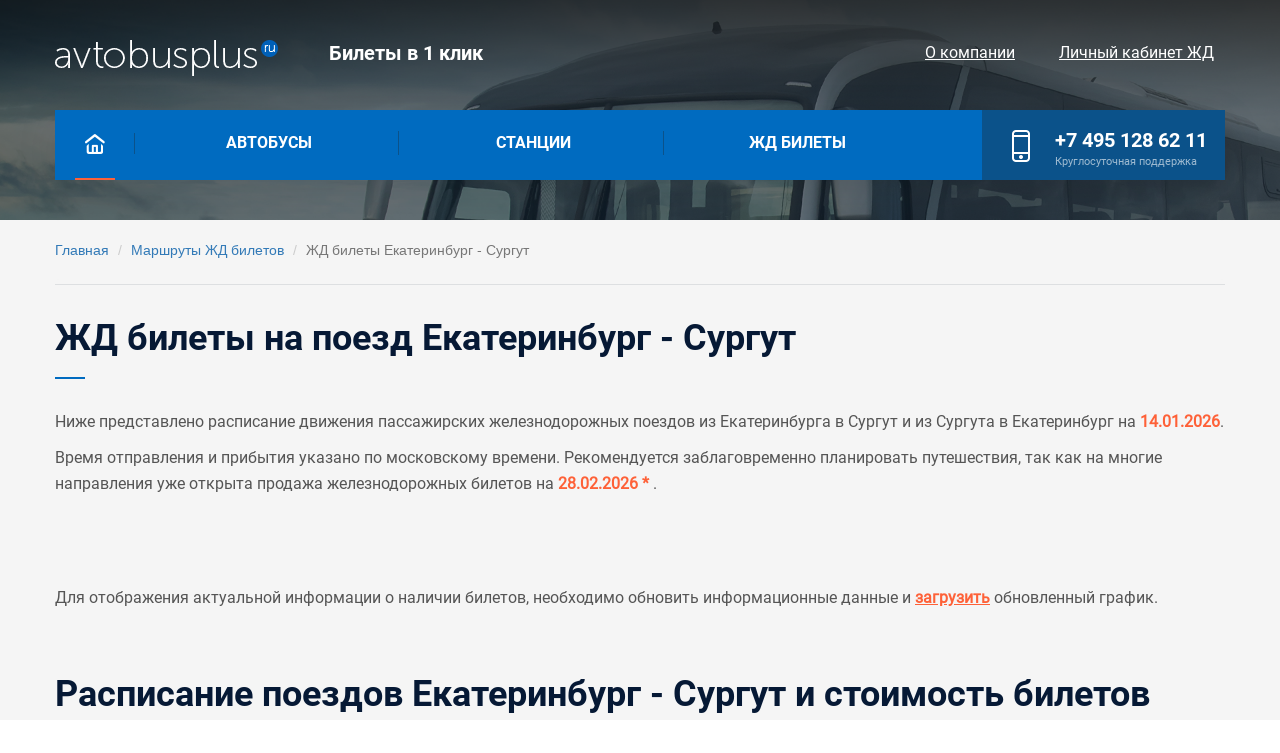

--- FILE ---
content_type: text/html; charset=UTF-8
request_url: https://avtobusplus.ru/zd/ekaterinburg/surgut/
body_size: 9383
content:
<!DOCTYPE html>
<html lang="ru-RU">
<head>
    <meta charset="UTF-8">
    <meta http-equiv="X-UA-Compatible" content="IE=edge">
    <meta name="viewport" content="width=device-width, initial-scale=1">
    <meta name="csrf-param" content="_csrf-frontend">
<meta name="csrf-token" content="D6AJHPQ0t_VW2HfIFZsFNvhYxjCaTXnTkig0s91PSIBHyU1Qw3vhsieUBfFXznZZr2GoROgbIJ7AEUHwkDsR5A==">
    <title>Екатеринбург - Сургут: жд билет на поезд. Купить онлайн. Бронирование. Расписание и цены </title>
    <meta name="description" content="Купить билет на поезд Екатеринбург - Сургут. Плацкарт  от 2 623 рублей;  Купе  от 3 186 рублей;  Люкс СВ  от 11 567 рублей; Расписание поездов, маршруты следования и актуальные скидки.">
<link href="http://avtobusplus.ru/zd/ekaterinburg/surgut/" rel="canonical">
<link type="image/png" href="/img/favicon.ico" rel="icon">
<link href="/assets/5879671e/css/bootstrap.css?v=1761080129" rel="stylesheet">
<link href="/css/adaptiv.css?v=1710790024" rel="stylesheet">
<link href="/css/indiv.css?v=1537092095" rel="stylesheet">
<link href="/css/template_styles.css?v=1710784896" rel="stylesheet">	    
	<link href="https://fonts.googleapis.com/css?family=Open+Sans&amp;subset=cyrillic,cyrillic-ext,vietnamese" rel="stylesheet">
	
	
	<script type="text/javascript" >
		(function (d, w, c) {
			(w[c] = w[c] || []).push(function() {
				try {
					w.yaCounter51415561 = new Ya.Metrika2({
						id:51415561,
						clickmap:true,
						trackLinks:true,
						accurateTrackBounce:true
					});
				} catch(e) { }
			});

			var n = d.getElementsByTagName("script")[0],
				s = d.createElement("script"),
				f = function () { n.parentNode.insertBefore(s, n); };
			s.type = "text/javascript";
			s.async = true;
			s.src = "https://mc.yandex.ru/metrika/tag.js";

			if (w.opera == "[object Opera]") {
				d.addEventListener("DOMContentLoaded", f, false);
			} else { f(); }
		})(document, window, "yandex_metrika_callbacks2");
	</script>
	<noscript><div><img src="https://mc.yandex.ru/watch/51415561" style="position:absolute; left:-9999px;" alt="" /></div></noscript>

	<script async src="https://www.googletagmanager.com/gtag/js?id=UA-130426152-1"></script>
	<script>
	  window.dataLayer = window.dataLayer || [];
	  function gtag(){dataLayer.push(arguments);}
	  gtag('js', new Date());

	  gtag('config', 'UA-130426152-1');
	</script>


      	
	<meta name="yandex-verification" content="3401989b1a89d42c" />

       

          
	
</head>

<body>
	
   
		
	<div class="page-all-content b-s" >
      <div class="header-main no-main-geader_b">
         <div class="page-rzd">
            <div class="header-top">
               <div class="logo in-block" onclick="location.href = '/';" >
                  <img src="/img/_logo.png" class="img-logo" />
               </div>
               <div class="top-content in-block">
                  <span>Билеты в 1 клик</span>
               </div>
               <div class="top-mini-menu in-block">
                  <ul class="ul-inline top-menu-rigth" >
                     <li class="" ><a href="/about">О компании</a></li>
                     <li class="" ><a href="/zd_zakazi/">Личный кабинет ЖД</a></li>
                  </ul>
               </div>
            </div>
         </div>
         <div class="page-rzd">
            <div class="menu-desktop">
               <div class="in-block home"  >
                  <a   class="home-a">
                  <img src="/img/home.png" class="home-point-img" />
                  </a>
                  <span class="home-active"> </span>
                  <span class="menu-line"> </span>
                  <span class="menu-line"> </span>
                  <span class="menu-line"> </span>
               </div>
               <div class="in-block top-menu">
                  <ul class="ul-inline top-menu-ul">
                      <li class="" ><a href="/bilety/">Автобусы</a></li>
                      <li class="" ><a href="/stations/">Станции</a></li>
                      <li class="" ><a href="/zd/">Жд билеты</a></li>
                  </ul>
               </div>
               <div class="in-block phone">
                  <div class="in-block icon-phone">
                     <img src="/img/phone.png" />
                  </div>
                  <div class="in-block str-phone">
                     <a href="tel:+74951286211">+7 495 128 62 11</a>
                     <span>Круглосуточная поддержка</span>
                  </div>
               </div>
            </div>
         </div>

               </div>
		
            <div class="page-rzd">
            <div class="page-rzd-bread">
                <ul class="breadcrumb"><li><a href="/">Главная</a></li>
<li><a href="/zd/">Маршруты ЖД билетов</a></li>
<li class="active">ЖД билеты Екатеринбург - Сургут</li>
</ul>            </div>
        </div>
    

       
		
<div class="page-rzd">
    <div class="napravlenie">

        <div class="h2-a">
            <h1>ЖД билеты на поезд Екатеринбург - Сургут</h1>
        </div>

        <div class="hr"> </div>

        <div class="data-napr-print">

            <div class="text-detail hide-block-js " >
                <p>Ниже представлено расписание движения пассажирских железнодорожных 
                    поездов из Екатеринбурга в Сургут и из Сургута в Екатеринбург на <span class="b-style" >14.01.2026</span>. </p>

                <p>Время отправления и прибытия указано по московскому времени. Рекомендуется заблаговременно планировать путешествия, так как на многие направления 
                    уже открыта продажа железнодорожных билетов на <span class="b-style" >28.02.2026 * </span>.</p>

                <br>
            </div>

            <div class="forma" >
                <div id="ufs-railway-app"></div>
                <script>
                    var UfsRailwayAppConfig = {
                        "isHashUrl":true,
                        "apiDomain": "api.ufs-online.ru",
                        "appDomain": "avtobusplus.ru",
                        "searchFormInitParams": {
                            "departureStationName": "Екатеринбург",
                            "arriveStationName": "Сургут",
                        },                        
                        "ru": "http://www.ufs-online.ru",
                    };                    
                </script>
                <script src="https://spa.ufs-online.ru/kupit-zhd-bilety/widget.js"></script>
            </div>

            <div class="text-detail hide-block-js" >
                <p>
                    <br>
                    <br>
                    Для отображения актуальной информации о наличии билетов, 
                    необходимо обновить информационные данные и <span class="btn-load js-load-byu-data" >загрузить</span> обновленный график.
                </p>
            </div>

                                        <div class="rzd-date  hide-block-js rzd-date-new " style="margin-top: 50px;" >
                    <div class="h2-a rz2">
                       
                                                    <h2 class="rz1">Расписание поездов Екатеринбург - Сургут и стоимость билетов</h2>
                        
                                                                    </div>

                    <div class="hr"> </div>
                    <div class="row-table">
                        <div class="fl th wpr21">Поезд</div>
                        <div class="fl th wpr12">Отправление</div>
                        <div class="fl th wpr8">В пути</div>
                        <div class="fl th wpr12">Прибытие</div>
                        <div class="fl th wpr14">Вагон</div>
                        <div class="fl th wpr7"></div>
                        <div class="fl th wpr16">Цена</div>
                    </div>

                    
                                                                                   
                                <div class="row-table">
                                    <div class="fl wpr21 poezd">
                                        <div>
                                                                                       <p class="n-poesd" >
                                                <span class="n-poesd-value">Поезд 107Ж</span>
                                            </p>

                                                                                        <p class="s-poesd" >                                                    
                                                Екатеринбург - Сургут                                            </p>
                                            <div>
                                                Волгоград - Нижневартовск 
                                                                                            </div>
                                            <p class="t1-poesd" >
                                                СК <span class="sc-un" >Скорый поезд</span>
                                            </p>
                                            <p class="t2-poesd" >Самара</p>
                                        </div>
                                    </div>
                                    <div class="fl wpr12 otpravlenie">
                                        <div>
                                            <p class="h-otpr" >14:04</p>
                                            <p class="d-otpr" ><br></p>
                                            <p class="v-otpr" >Вокзал екатеринбург</p>
                                        </div>
                                    </div>
                                    <div class="fl wpr8 napravlen-d">
                                        <div >
                                            <div>
                                                <img src="/img/napr-t.png" />
                                                <br>
                                                <span class="t-d" >

                                                                                                        18ч.                                                     13м.                                                    

                                                </span>
                                            </div>

                                        </div>
                                    </div>
                                    <div class="fl wpr12 otpravlenie">
                                        <div>                                            
                                            <p class="h-otpr" >08:17</p>
                                            <p class="d-otpr" ><br></p>
                                            <p class="v-otpr" >Вокзал сургут</p>
                                        </div>
                                    </div>
                                    <div class="fl  wpr37 vagon-data">
                                        <div>
                                                                                 
                                                                                                   
                                                    
                                                    <div class="list-datavagon js-load-byu-data ">
                                                        <div class="in-block wpr40 " >
                                                            <p class="name-vagon">купейный</p>
                                                        </div>
                                                        
                                                        <div class="in-block wpr38 " >
                                                            <p class="price-vagon" >
                                                                                                                                    <span class="min-price-vagon">от </span>
                                                                    3 186 ₽
                                                                
                                                            </p>
                                                        </div>
                                                        <div class="in-block wpr15 " >
                                                                                                                            <span href="#" ots="Екатеринбург" dos="Сургут"  class="price-by js-load-byu-data" >Найти билет</span>
                                                                                                                    </div>

                                                        <noindex>
                                                                                                                                                                                        <div class="servise" >
                                                                                                                                                                                                                        <span>Постельное белье </span>
                                                                                                                                                                                                                                                                                                                                                    
                                                                </div>
                                                            
                                                                                                                                                                                        <div class="servise" >
                                                                                                                                                                                                                        <span>В вагоне есть места для пассажиров с мелкими домашними животными </span>
                                                                                                                                                                                                                                                                                                <span>Вагоны с правом выбора мужского, женского или смешанного купе. </span>
                                                                                                                                                                                                        
                                                                </div>
                                                                                                                    </noindex>

                                                    </div>
                                                                                                   
                                                    
                                                    <div class="list-datavagon js-load-byu-data ">
                                                        <div class="in-block wpr40 " >
                                                            <p class="name-vagon">плацкартный</p>
                                                        </div>
                                                        
                                                        <div class="in-block wpr38 " >
                                                            <p class="price-vagon" >
                                                                                                                                    <span class="min-price-vagon">от </span>
                                                                    2 844 ₽
                                                                
                                                            </p>
                                                        </div>
                                                        <div class="in-block wpr15 " >
                                                                                                                            <span href="#" ots="Екатеринбург" dos="Сургут"  class="price-by js-load-byu-data" >Найти билет</span>
                                                                                                                    </div>

                                                        <noindex>
                                                                                                                                                                                        <div class="servise" >
                                                                                                                                                                                                                        <span>Кондиционер </span>
                                                                                                                                                                                                                                                                                                                                                    
                                                                </div>
                                                            
                                                                                                                                                                                        <div class="servise" >
                                                                                                                                                                                                                        <span>В вагоне есть места для пассажиров с мелкими домашними животными </span>
                                                                                                                                                                                                        
                                                                </div>
                                                                                                                    </noindex>

                                                    </div>
                                                
                                            
                                        </div>
                                    </div>
                                </div>
                                                           
                                <div class="row-table">
                                    <div class="fl wpr21 poezd">
                                        <div>
                                                                                       <p class="n-poesd" >
                                                <span class="n-poesd-value">Поезд 378Й</span>
                                            </p>

                                                                                        <p class="s-poesd" >                                                    
                                                Екатеринбург - Сургут                                            </p>
                                            <div>
                                                Казань - Новый уренгой 
                                                                                            </div>
                                            <p class="t1-poesd" >
                                                ПАСС <span class="sc-un" >Пассажирский поезд</span>
                                            </p>
                                            <p class="t2-poesd" ></p>
                                        </div>
                                    </div>
                                    <div class="fl wpr12 otpravlenie">
                                        <div>
                                            <p class="h-otpr" >14:51</p>
                                            <p class="d-otpr" ><br></p>
                                            <p class="v-otpr" >Вокзал екатеринбург</p>
                                        </div>
                                    </div>
                                    <div class="fl wpr8 napravlen-d">
                                        <div >
                                            <div>
                                                <img src="/img/napr-t.png" />
                                                <br>
                                                <span class="t-d" >

                                                                                                        18ч.                                                     19м.                                                    

                                                </span>
                                            </div>

                                        </div>
                                    </div>
                                    <div class="fl wpr12 otpravlenie">
                                        <div>                                            
                                            <p class="h-otpr" >09:10</p>
                                            <p class="d-otpr" ><br></p>
                                            <p class="v-otpr" >Вокзал сургут</p>
                                        </div>
                                    </div>
                                    <div class="fl  wpr37 vagon-data">
                                        <div>
                                                                                 
                                                                                                   
                                                    
                                                    <div class="list-datavagon js-load-byu-data ">
                                                        <div class="in-block wpr40 " >
                                                            <p class="name-vagon">спальный (люксовый)</p>
                                                        </div>
                                                        
                                                        <div class="in-block wpr38 " >
                                                            <p class="price-vagon" >
                                                                                                                                    <span class="min-price-vagon">от </span>
                                                                    12 791 ₽
                                                                
                                                            </p>
                                                        </div>
                                                        <div class="in-block wpr15 " >
                                                                                                                            <span href="#" ots="Екатеринбург" dos="Сургут"  class="price-by js-load-byu-data" >Найти билет</span>
                                                                                                                    </div>

                                                        <noindex>
                                                                                                                                                                                        <div class="servise" >
                                                                                                                                                                                                                        <span>Пресса </span>
                                                                                                                                                                                                                                                                                                <span>Кондиционер </span>
                                                                                                                                                                                                                                                                                                <span>Постельное белье </span>
                                                                                                                                                                                                                                                                                                <span>Санитарно-гигиенический набор </span>
                                                                                                                                                                                                                                                                                                                                                    
                                                                </div>
                                                            
                                                                                                                                                                                        <div class="servise" >
                                                                                                                                                                                                                        <span>Вагоны с правом выбора мужского, женского или смешанного купе. </span>
                                                                                                                                                                                                                                                                                                <span>без рационов питания </span>
                                                                                                                                                                                                        
                                                                </div>
                                                                                                                    </noindex>

                                                    </div>
                                                                                                   
                                                    
                                                    <div class="list-datavagon js-load-byu-data ">
                                                        <div class="in-block wpr40 " >
                                                            <p class="name-vagon">купейный</p>
                                                        </div>
                                                        
                                                        <div class="in-block wpr38 " >
                                                            <p class="price-vagon" >
                                                                                                                                    <span class="min-price-vagon">от </span>
                                                                    3 615 ₽
                                                                
                                                            </p>
                                                        </div>
                                                        <div class="in-block wpr15 " >
                                                                                                                            <span href="#" ots="Екатеринбург" dos="Сургут"  class="price-by js-load-byu-data" >Найти билет</span>
                                                                                                                    </div>

                                                        <noindex>
                                                                                                                                                                                        <div class="servise" >
                                                                                                                                                                                                                        <span>Постельное белье </span>
                                                                                                                                                                                                                                                                                                                                                    
                                                                </div>
                                                            
                                                                                                                                                                                        <div class="servise" >
                                                                                                                                                                                                                        <span>В вагоне есть места для пассажиров с мелкими домашними животными </span>
                                                                                                                                                                                                                                                                                                <span>Вагоны с правом выбора мужского, женского или смешанного купе. </span>
                                                                                                                                                                                                                                                                                                <span>В вагоне есть места для пассажиров с детьми </span>
                                                                                                                                                                                                                                                                                                                                                                                                                                            <span>В вагоне есть места для пассажиров с детьми </span>
                                                                                                                                                                                                        
                                                                </div>
                                                                                                                    </noindex>

                                                    </div>
                                                                                                   
                                                    
                                                    <div class="list-datavagon js-load-byu-data ">
                                                        <div class="in-block wpr40 " >
                                                            <p class="name-vagon">плацкартный</p>
                                                        </div>
                                                        
                                                        <div class="in-block wpr38 " >
                                                            <p class="price-vagon" >
                                                                                                                                    <span class="min-price-vagon">от </span>
                                                                    2 623 ₽
                                                                
                                                            </p>
                                                        </div>
                                                        <div class="in-block wpr15 " >
                                                                                                                            <span href="#" ots="Екатеринбург" dos="Сургут"  class="price-by js-load-byu-data" >Найти билет</span>
                                                                                                                    </div>

                                                        <noindex>
                                                                                                                                                                                        <div class="servise" >
                                                                                                                                                                                                                        <span>Кондиционер </span>
                                                                                                                                                                                                                                                                                                                                                    
                                                                </div>
                                                            
                                                                                                                                                                                        <div class="servise" >
                                                                                                                                                                                                                        <span>В вагоне есть места для пассажиров с мелкими домашними животными </span>
                                                                                                                                                                                                        
                                                                </div>
                                                                                                                    </noindex>

                                                    </div>
                                                
                                            
                                        </div>
                                    </div>
                                </div>
                                                           
                                <div class="row-table">
                                    <div class="fl wpr21 poezd">
                                        <div>
                                                                                       <p class="n-poesd" >
                                                <span class="n-poesd-value">Поезд 100Е</span>
                                            </p>

                                                                                        <p class="s-poesd" >                                                    
                                                Екатеринбург - Сургут                                            </p>
                                            <div>
                                                Екатеринбург - Сургут 
                                                                                            </div>
                                            <p class="t1-poesd" >
                                                СК <span class="sc-un" >Скорый поезд</span>
                                            </p>
                                            <p class="t2-poesd" ></p>
                                        </div>
                                    </div>
                                    <div class="fl wpr12 otpravlenie">
                                        <div>
                                            <p class="h-otpr" >15:12</p>
                                            <p class="d-otpr" ><br></p>
                                            <p class="v-otpr" >Вокзал екатеринбург</p>
                                        </div>
                                    </div>
                                    <div class="fl wpr8 napravlen-d">
                                        <div >
                                            <div>
                                                <img src="/img/napr-t.png" />
                                                <br>
                                                <span class="t-d" >

                                                                                                        14ч.                                                     37м.                                                    

                                                </span>
                                            </div>

                                        </div>
                                    </div>
                                    <div class="fl wpr12 otpravlenie">
                                        <div>                                            
                                            <p class="h-otpr" >05:49</p>
                                            <p class="d-otpr" ><br></p>
                                            <p class="v-otpr" >Вокзал сургут</p>
                                        </div>
                                    </div>
                                    <div class="fl  wpr37 vagon-data">
                                        <div>
                                                                                 
                                                                                                   
                                                    
                                                    <div class="list-datavagon js-load-byu-data ">
                                                        <div class="in-block wpr40 " >
                                                            <p class="name-vagon">купейный</p>
                                                        </div>
                                                        
                                                        <div class="in-block wpr38 " >
                                                            <p class="price-vagon" >
                                                                                                                                    <span class="min-price-vagon">от </span>
                                                                    3 557 ₽
                                                                
                                                            </p>
                                                        </div>
                                                        <div class="in-block wpr15 " >
                                                                                                                            <span href="#" ots="Екатеринбург" dos="Сургут"  class="price-by js-load-byu-data" >Найти билет</span>
                                                                                                                    </div>

                                                        <noindex>
                                                                                                                                                                                        <div class="servise" >
                                                                                                                                                                                                                        <span>Постельное белье </span>
                                                                                                                                                                                                                                                                                                                                                    
                                                                </div>
                                                            
                                                                                                                                                                                        <div class="servise" >
                                                                                                                                                                                                                        <span>В вагоне есть места для пассажиров с детьми </span>
                                                                                                                                                                                                                                                                                                <span>В вагоне есть места для пассажиров с мелкими домашними животными </span>
                                                                                                                                                                                                                                                                                                                                                                                                                                            <span>В вагоне есть места для пассажиров с детьми </span>
                                                                                                                                                                                                                                                                                                <span>Вагоны с правом выбора мужского, женского или смешанного купе. </span>
                                                                                                                                                                                                        
                                                                </div>
                                                                                                                    </noindex>

                                                    </div>
                                                                                                   
                                                    
                                                    <div class="list-datavagon js-load-byu-data ">
                                                        <div class="in-block wpr40 " >
                                                            <p class="name-vagon">плацкартный</p>
                                                        </div>
                                                        
                                                        <div class="in-block wpr38 " >
                                                            <p class="price-vagon" >
                                                                                                                                    <span class="min-price-vagon">от </span>
                                                                    2 713 ₽
                                                                
                                                            </p>
                                                        </div>
                                                        <div class="in-block wpr15 " >
                                                                                                                            <span href="#" ots="Екатеринбург" dos="Сургут"  class="price-by js-load-byu-data" >Найти билет</span>
                                                                                                                    </div>

                                                        <noindex>
                                                                                                                                                                                        <div class="servise" >
                                                                                                                                                                                                                        <span>Кондиционер </span>
                                                                                                                                                                                                                                                                                                                                                    
                                                                </div>
                                                            
                                                                                                                                                                                        <div class="servise" >
                                                                                                                                                                                                                        <span>В вагоне есть места для пассажиров с мелкими домашними животными </span>
                                                                                                                                                                                                        
                                                                </div>
                                                                                                                    </noindex>

                                                    </div>
                                                
                                            
                                        </div>
                                    </div>
                                </div>
                                                           
                                <div class="row-table">
                                    <div class="fl wpr21 poezd">
                                        <div>
                                                                                       <p class="n-poesd" >
                                                <span class="n-poesd-value">Поезд 346С</span>
                                            </p>

                                                                                        <p class="s-poesd" >                                                    
                                                Екатеринбург - Сургут                                            </p>
                                            <div>
                                                Адлер - Нижневартовск 
                                                                                            </div>
                                            <p class="t1-poesd" >
                                                ПАСС <span class="sc-un" >Пассажирский поезд</span>
                                            </p>
                                            <p class="t2-poesd" ></p>
                                        </div>
                                    </div>
                                    <div class="fl wpr12 otpravlenie">
                                        <div>
                                            <p class="h-otpr" >19:21</p>
                                            <p class="d-otpr" ><br></p>
                                            <p class="v-otpr" >Вокзал екатеринбург</p>
                                        </div>
                                    </div>
                                    <div class="fl wpr8 napravlen-d">
                                        <div >
                                            <div>
                                                <img src="/img/napr-t.png" />
                                                <br>
                                                <span class="t-d" >

                                                                                                        16ч.                                                     20м.                                                    

                                                </span>
                                            </div>

                                        </div>
                                    </div>
                                    <div class="fl wpr12 otpravlenie">
                                        <div>                                            
                                            <p class="h-otpr" >11:41</p>
                                            <p class="d-otpr" ><br></p>
                                            <p class="v-otpr" >Вокзал сургут</p>
                                        </div>
                                    </div>
                                    <div class="fl  wpr37 vagon-data">
                                        <div>
                                                                                 
                                                                                                   
                                                    
                                                    <div class="list-datavagon js-load-byu-data ">
                                                        <div class="in-block wpr40 " >
                                                            <p class="name-vagon">спальный (люксовый)</p>
                                                        </div>
                                                        
                                                        <div class="in-block wpr38 " >
                                                            <p class="price-vagon" >
                                                                                                                                    <span class="min-price-vagon">от </span>
                                                                    11 567 ₽
                                                                
                                                            </p>
                                                        </div>
                                                        <div class="in-block wpr15 " >
                                                                                                                            <span href="#" ots="Екатеринбург" dos="Сургут"  class="price-by js-load-byu-data" >Найти билет</span>
                                                                                                                    </div>

                                                        <noindex>
                                                                                                                                                                                        <div class="servise" >
                                                                                                                                                                                                                        <span>Пресса </span>
                                                                                                                                                                                                                                                                                                <span>Кондиционер </span>
                                                                                                                                                                                                                                                                                                <span>Постельное белье </span>
                                                                                                                                                                                                                                                                                                <span>Санитарно-гигиенический набор </span>
                                                                                                                                                                                                                                                                                                                                                    
                                                                </div>
                                                            
                                                                                                                                                                                        <div class="servise" >
                                                                                                                                                                                                                        <span>Вагоны с правом выбора мужского, женского или смешанного купе. </span>
                                                                                                                                                                                                                                                                                                <span>без рационов питания </span>
                                                                                                                                                                                                        
                                                                </div>
                                                                                                                    </noindex>

                                                    </div>
                                                                                                   
                                                    
                                                    <div class="list-datavagon js-load-byu-data ">
                                                        <div class="in-block wpr40 " >
                                                            <p class="name-vagon">купейный</p>
                                                        </div>
                                                        
                                                        <div class="in-block wpr38 " >
                                                            <p class="price-vagon" >
                                                                                                                                    <span class="min-price-vagon">от </span>
                                                                    3 728 ₽
                                                                
                                                            </p>
                                                        </div>
                                                        <div class="in-block wpr15 " >
                                                                                                                            <span href="#" ots="Екатеринбург" dos="Сургут"  class="price-by js-load-byu-data" >Найти билет</span>
                                                                                                                    </div>

                                                        <noindex>
                                                                                                                                                                                        <div class="servise" >
                                                                                                                                                                                                                        <span>Постельное белье </span>
                                                                                                                                                                                                                                                                                                                                                    
                                                                </div>
                                                            
                                                                                                                                                                                        <div class="servise" >
                                                                                                                                                                                                                        <span>Вагоны с правом выбора мужского, женского или смешанного купе. </span>
                                                                                                                                                                                                                                                                                                <span>В вагоне есть места для пассажиров с детьми </span>
                                                                                                                                                                                                                                                                                                <span>В вагоне есть места для пассажиров с мелкими домашними животными </span>
                                                                                                                                                                                                                                                                                                                                                                                                                                            <span>В вагоне есть места для пассажиров с детьми </span>
                                                                                                                                                                                                        
                                                                </div>
                                                                                                                    </noindex>

                                                    </div>
                                                                                                   
                                                    
                                                    <div class="list-datavagon js-load-byu-data ">
                                                        <div class="in-block wpr40 " >
                                                            <p class="name-vagon">плацкартный</p>
                                                        </div>
                                                        
                                                        <div class="in-block wpr38 " >
                                                            <p class="price-vagon" >
                                                                                                                                    <span class="min-price-vagon">от </span>
                                                                    2 623 ₽
                                                                
                                                            </p>
                                                        </div>
                                                        <div class="in-block wpr15 " >
                                                                                                                            <span href="#" ots="Екатеринбург" dos="Сургут"  class="price-by js-load-byu-data" >Найти билет</span>
                                                                                                                    </div>

                                                        <noindex>
                                                                                                                                                                                        <div class="servise" >
                                                                                                                                                                                                                        <span>Кондиционер </span>
                                                                                                                                                                                                                                                                                                                                                    
                                                                </div>
                                                            
                                                                                                                                                                                        <div class="servise" >
                                                                                                                                                                                                                        <span>В вагоне есть места для пассажиров с мелкими домашними животными </span>
                                                                                                                                                                                                        
                                                                </div>
                                                                                                                    </noindex>

                                                    </div>
                                                
                                            
                                        </div>
                                    </div>
                                </div>
                                                           
                                <div class="row-table">
                                    <div class="fl wpr21 poezd">
                                        <div>
                                                                                       <p class="n-poesd" >
                                                <span class="n-poesd-value">Поезд 102Й</span>
                                            </p>

                                                                                        <p class="s-poesd" >                                                    
                                                Екатеринбург - Сургут                                            </p>
                                            <div>
                                                Пенза - Нижневартовск 
                                                                                            </div>
                                            <p class="t1-poesd" >
                                                СК <span class="sc-un" >Скорый поезд</span>
                                            </p>
                                            <p class="t2-poesd" ></p>
                                        </div>
                                    </div>
                                    <div class="fl wpr12 otpravlenie">
                                        <div>
                                            <p class="h-otpr" >21:41</p>
                                            <p class="d-otpr" ><br></p>
                                            <p class="v-otpr" >Вокзал екатеринбург</p>
                                        </div>
                                    </div>
                                    <div class="fl wpr8 napravlen-d">
                                        <div >
                                            <div>
                                                <img src="/img/napr-t.png" />
                                                <br>
                                                <span class="t-d" >

                                                                                                        19ч.                                                     44м.                                                    

                                                </span>
                                            </div>

                                        </div>
                                    </div>
                                    <div class="fl wpr12 otpravlenie">
                                        <div>                                            
                                            <p class="h-otpr" >17:25</p>
                                            <p class="d-otpr" ><br></p>
                                            <p class="v-otpr" >Вокзал сургут</p>
                                        </div>
                                    </div>
                                    <div class="fl  wpr37 vagon-data">
                                        <div>
                                                                                 
                                                                                                   
                                                    
                                                    <div class="list-datavagon js-load-byu-data ">
                                                        <div class="in-block wpr40 " >
                                                            <p class="name-vagon">купейный</p>
                                                        </div>
                                                        
                                                        <div class="in-block wpr38 " >
                                                            <p class="price-vagon" >
                                                                                                                                    <span class="min-price-vagon">от </span>
                                                                    3 250 ₽
                                                                
                                                            </p>
                                                        </div>
                                                        <div class="in-block wpr15 " >
                                                                                                                            <span href="#" ots="Екатеринбург" dos="Сургут"  class="price-by js-load-byu-data" >Найти билет</span>
                                                                                                                    </div>

                                                        <noindex>
                                                                                                                                                                                        <div class="servise" >
                                                                                                                                                                                                                        <span>Постельное белье </span>
                                                                                                                                                                                                                                                                                                                                                    
                                                                </div>
                                                            
                                                                                                                                                                                        <div class="servise" >
                                                                                                                                                                                                                        <span>В вагоне есть места для пассажиров с мелкими домашними животными </span>
                                                                                                                                                                                                                                                                                                <span>В вагоне есть места для пассажиров с детьми </span>
                                                                                                                                                                                                                                                                                                <span>Вагоны с правом выбора мужского, женского или смешанного купе. </span>
                                                                                                                                                                                                                                                                                                                                                                                                                                            <span>В вагоне есть места для пассажиров с детьми </span>
                                                                                                                                                                                                        
                                                                </div>
                                                                                                                    </noindex>

                                                    </div>
                                                                                                   
                                                    
                                                    <div class="list-datavagon js-load-byu-data ">
                                                        <div class="in-block wpr40 " >
                                                            <p class="name-vagon">плацкартный</p>
                                                        </div>
                                                        
                                                        <div class="in-block wpr38 " >
                                                            <p class="price-vagon" >
                                                                                                                                    <span class="min-price-vagon">от </span>
                                                                    2 844 ₽
                                                                
                                                            </p>
                                                        </div>
                                                        <div class="in-block wpr15 " >
                                                                                                                            <span href="#" ots="Екатеринбург" dos="Сургут"  class="price-by js-load-byu-data" >Найти билет</span>
                                                                                                                    </div>

                                                        <noindex>
                                                                                                                                                                                        <div class="servise" >
                                                                                                                                                                                                                        <span>Кондиционер </span>
                                                                                                                                                                                                                                                                                                                                                    
                                                                </div>
                                                            
                                                                                                                                                                                        <div class="servise" >
                                                                                                                                                                                                                        <span>В вагоне есть места для пассажиров с мелкими домашними животными </span>
                                                                                                                                                                                                        
                                                                </div>
                                                                                                                    </noindex>

                                                    </div>
                                                
                                            
                                        </div>
                                    </div>
                                </div>
                                                           
                                <div class="row-table">
                                    <div class="fl wpr21 poezd">
                                        <div>
                                                                                       <p class="n-poesd" >
                                                <span class="n-poesd-value">Поезд 074Е</span>
                                            </p>

                                                                                        <p class="s-poesd" >                                                    
                                                Екатеринбург - Сургут                                            </p>
                                            <div>
                                                Санкт-Петербург - Тюмень 
                                                                                            </div>
                                            <p class="t1-poesd" >
                                                СК <span class="sc-un" >Скорый поезд</span>
                                            </p>
                                            <p class="t2-poesd" ></p>
                                        </div>
                                    </div>
                                    <div class="fl wpr12 otpravlenie">
                                        <div>
                                            <p class="h-otpr" >00:56</p>
                                            <p class="d-otpr" ><br></p>
                                            <p class="v-otpr" >Вокзал екатеринбург</p>
                                        </div>
                                    </div>
                                    <div class="fl wpr8 napravlen-d">
                                        <div >
                                            <div>
                                                <img src="/img/napr-t.png" />
                                                <br>
                                                <span class="t-d" >

                                                                                                        18ч.                                                     7м.                                                    

                                                </span>
                                            </div>

                                        </div>
                                    </div>
                                    <div class="fl wpr12 otpravlenie">
                                        <div>                                            
                                            <p class="h-otpr" >19:03</p>
                                            <p class="d-otpr" ><br></p>
                                            <p class="v-otpr" >Вокзал сургут</p>
                                        </div>
                                    </div>
                                    <div class="fl  wpr37 vagon-data">
                                        <div>
                                                                                 
                                                                                                   
                                                    
                                                    <div class="list-datavagon js-load-byu-data ">
                                                        <div class="in-block wpr40 " >
                                                            <p class="name-vagon">купейный</p>
                                                        </div>
                                                        
                                                        <div class="in-block wpr38 " >
                                                            <p class="price-vagon" >
                                                                                                                                    <span class="min-price-vagon">от </span>
                                                                    4 742 ₽
                                                                
                                                            </p>
                                                        </div>
                                                        <div class="in-block wpr15 " >
                                                                                                                            <span href="#" ots="Екатеринбург" dos="Сургут"  class="price-by js-load-byu-data" >Найти билет</span>
                                                                                                                    </div>

                                                        <noindex>
                                                                                                                                                                                        <div class="servise" >
                                                                                                                                                                                                                        <span>Кондиционер </span>
                                                                                                                                                                                                                                                                                                <span>Постельное белье </span>
                                                                                                                                                                                                                                                                                                                                                    
                                                                </div>
                                                            
                                                                                                                                                                                        <div class="servise" >
                                                                                                                                                                                                                        <span>В вагоне есть места для пассажиров с детьми </span>
                                                                                                                                                                                                                                                                                                <span>В вагоне есть места для пассажиров с мелкими домашними животными </span>
                                                                                                                                                                                                                                                                                                                                                                                                                                            <span>В вагоне есть места для пассажиров с детьми </span>
                                                                                                                                                                                                        
                                                                </div>
                                                                                                                    </noindex>

                                                    </div>
                                                                                                   
                                                    
                                                    <div class="list-datavagon js-load-byu-data ">
                                                        <div class="in-block wpr40 " >
                                                            <p class="name-vagon">плацкартный</p>
                                                        </div>
                                                        
                                                        <div class="in-block wpr38 " >
                                                            <p class="price-vagon" >
                                                                                                                                    <span class="min-price-vagon">от </span>
                                                                    2 844 ₽
                                                                
                                                            </p>
                                                        </div>
                                                        <div class="in-block wpr15 " >
                                                                                                                            <span href="#" ots="Екатеринбург" dos="Сургут"  class="price-by js-load-byu-data" >Найти билет</span>
                                                                                                                    </div>

                                                        <noindex>
                                                                                                                                                                                        <div class="servise" >
                                                                                                                                                                                                                        <span>Кондиционер </span>
                                                                                                                                                                                                                                                                                                                                                    
                                                                </div>
                                                            
                                                                                                                                                                                        <div class="servise" >
                                                                                                                                                                                                                        <span>В вагоне есть места для пассажиров с мелкими домашними животными </span>
                                                                                                                                                                                                        
                                                                </div>
                                                                                                                    </noindex>

                                                    </div>
                                                
                                            
                                        </div>
                                    </div>
                                </div>
                                                           
                                <div class="row-table">
                                    <div class="fl wpr21 poezd">
                                        <div>
                                                                                       <p class="n-poesd" >
                                                <span class="n-poesd-value">Поезд 110Э</span>
                                            </p>

                                                                                        <p class="s-poesd" >                                                    
                                                Екатеринбург - Сургут                                            </p>
                                            <div>
                                                Москва - Новый уренгой 
                                                                                            </div>
                                            <p class="t1-poesd" >
                                                СК <span class="sc-un" >Скорый поезд</span>
                                            </p>
                                            <p class="t2-poesd" ></p>
                                        </div>
                                    </div>
                                    <div class="fl wpr12 otpravlenie">
                                        <div>
                                            <p class="h-otpr" >01:04</p>
                                            <p class="d-otpr" ><br></p>
                                            <p class="v-otpr" >Вокзал екатеринбург</p>
                                        </div>
                                    </div>
                                    <div class="fl wpr8 napravlen-d">
                                        <div >
                                            <div>
                                                <img src="/img/napr-t.png" />
                                                <br>
                                                <span class="t-d" >

                                                                                                        17ч.                                                     59м.                                                    

                                                </span>
                                            </div>

                                        </div>
                                    </div>
                                    <div class="fl wpr12 otpravlenie">
                                        <div>                                            
                                            <p class="h-otpr" >19:03</p>
                                            <p class="d-otpr" ><br></p>
                                            <p class="v-otpr" >Вокзал сургут</p>
                                        </div>
                                    </div>
                                    <div class="fl  wpr37 vagon-data">
                                        <div>
                                                                                 
                                                                                                   
                                                    
                                                    <div class="list-datavagon js-load-byu-data ">
                                                        <div class="in-block wpr40 " >
                                                            <p class="name-vagon">купейный</p>
                                                        </div>
                                                        
                                                        <div class="in-block wpr38 " >
                                                            <p class="price-vagon" >
                                                                                                                                    <span class="min-price-vagon">от </span>
                                                                    4 678 ₽
                                                                
                                                            </p>
                                                        </div>
                                                        <div class="in-block wpr15 " >
                                                                                                                            <span href="#" ots="Екатеринбург" dos="Сургут"  class="price-by js-load-byu-data" >Найти билет</span>
                                                                                                                    </div>

                                                        <noindex>
                                                                                                                                                                                        <div class="servise" >
                                                                                                                                                                                                                                                                            
                                                                </div>
                                                            
                                                                                                                                                                                        <div class="servise" >
                                                                                                                                                                                                                        <span>Вагоны с правом выбора мужского, женского или смешанного купе. </span>
                                                                                                                                                                                                                                                                                                <span>В вагоне есть места для пассажиров с детьми </span>
                                                                                                                                                                                                                                                                                                                                                                                                                                            <span>В вагоне есть места для пассажиров с детьми </span>
                                                                                                                                                                                                        
                                                                </div>
                                                                                                                    </noindex>

                                                    </div>
                                                                                                   
                                                    
                                                    <div class="list-datavagon js-load-byu-data ">
                                                        <div class="in-block wpr40 " >
                                                            <p class="name-vagon">плацкартный</p>
                                                        </div>
                                                        
                                                        <div class="in-block wpr38 " >
                                                            <p class="price-vagon" >
                                                                                                                                    <span class="min-price-vagon">от </span>
                                                                    2 844 ₽
                                                                
                                                            </p>
                                                        </div>
                                                        <div class="in-block wpr15 " >
                                                                                                                            <span href="#" ots="Екатеринбург" dos="Сургут"  class="price-by js-load-byu-data" >Найти билет</span>
                                                                                                                    </div>

                                                        <noindex>
                                                                                                                                                                                        <div class="servise" >
                                                                                                                                                                                                                        <span>Кондиционер </span>
                                                                                                                                                                                                                                                                                                                                                    
                                                                </div>
                                                            
                                                                                                                                                                                        <div class="servise" >
                                                                                                                                                                                                                        <span>В вагоне есть места для пассажиров с мелкими домашними животными </span>
                                                                                                                                                                                                        
                                                                </div>
                                                                                                                    </noindex>

                                                    </div>
                                                
                                            
                                        </div>
                                    </div>
                                </div>
                                                           
                                <div class="row-table">
                                    <div class="fl wpr21 poezd">
                                        <div>
                                                                                       <p class="n-poesd" >
                                                <span class="n-poesd-value">Поезд 380У</span>
                                            </p>

                                                                                        <p class="s-poesd" >                                                    
                                                Екатеринбург - Сургут                                            </p>
                                            <div>
                                                Оренбург - Новый уренгой 
                                                                                            </div>
                                            <p class="t1-poesd" >
                                                ПАСС <span class="sc-un" >Пассажирский поезд</span>
                                            </p>
                                            <p class="t2-poesd" ></p>
                                        </div>
                                    </div>
                                    <div class="fl wpr12 otpravlenie">
                                        <div>
                                            <p class="h-otpr" >04:10</p>
                                            <p class="d-otpr" ><br></p>
                                            <p class="v-otpr" >Вокзал екатеринбург</p>
                                        </div>
                                    </div>
                                    <div class="fl wpr8 napravlen-d">
                                        <div >
                                            <div>
                                                <img src="/img/napr-t.png" />
                                                <br>
                                                <span class="t-d" >

                                                                                                        18ч.                                                     23м.                                                    

                                                </span>
                                            </div>

                                        </div>
                                    </div>
                                    <div class="fl wpr12 otpravlenie">
                                        <div>                                            
                                            <p class="h-otpr" >22:33</p>
                                            <p class="d-otpr" ><br></p>
                                            <p class="v-otpr" >Вокзал сургут</p>
                                        </div>
                                    </div>
                                    <div class="fl  wpr37 vagon-data">
                                        <div>
                                                                                 
                                                                                                   
                                                    
                                                    <div class="list-datavagon js-load-byu-data ">
                                                        <div class="in-block wpr40 " >
                                                            <p class="name-vagon">купейный</p>
                                                        </div>
                                                        
                                                        <div class="in-block wpr38 " >
                                                            <p class="price-vagon" >
                                                                                                                                    <span class="min-price-vagon">от </span>
                                                                    4 703 ₽
                                                                
                                                            </p>
                                                        </div>
                                                        <div class="in-block wpr15 " >
                                                                                                                            <span href="#" ots="Екатеринбург" dos="Сургут"  class="price-by js-load-byu-data" >Найти билет</span>
                                                                                                                    </div>

                                                        <noindex>
                                                                                                                                                                                        <div class="servise" >
                                                                                                                                                                                                                        <span>Питание </span>
                                                                                                                                                                                                                                                                                                <span>Кондиционер </span>
                                                                                                                                                                                                                                                                                                <span>Постельное белье </span>
                                                                                                                                                                                                                                                                                                <span>Санитарно-гигиенический набор </span>
                                                                                                                                                                                                                                                                                                                                                    
                                                                </div>
                                                            
                                                                                                                                                                                        <div class="servise" >
                                                                                                                                                                                                                        <span>Вагоны с правом выбора мужского, женского или смешанного купе. </span>
                                                                                                                                                                                                                                                                                                <span>В вагоне есть места для пассажиров с мелкими домашними животными </span>
                                                                                                                                                                                                                                                                                                <span>один рацион питания </span>
                                                                                                                                                                                                        
                                                                </div>
                                                                                                                    </noindex>

                                                    </div>
                                                                                                   
                                                    
                                                    <div class="list-datavagon js-load-byu-data ">
                                                        <div class="in-block wpr40 " >
                                                            <p class="name-vagon">плацкартный</p>
                                                        </div>
                                                        
                                                        <div class="in-block wpr38 " >
                                                            <p class="price-vagon" >
                                                                                                                                    <span class="min-price-vagon">от </span>
                                                                    2 623 ₽
                                                                
                                                            </p>
                                                        </div>
                                                        <div class="in-block wpr15 " >
                                                                                                                            <span href="#" ots="Екатеринбург" dos="Сургут"  class="price-by js-load-byu-data" >Найти билет</span>
                                                                                                                    </div>

                                                        <noindex>
                                                                                                                                                                                        <div class="servise" >
                                                                                                                                                                                                                        <span>Кондиционер </span>
                                                                                                                                                                                                                                                                                                                                                    
                                                                </div>
                                                            
                                                                                                                                                                                        <div class="servise" >
                                                                                                                                                                                                                        <span>В вагоне есть места для пассажиров с мелкими домашними животными </span>
                                                                                                                                                                                                        
                                                                </div>
                                                                                                                    </noindex>

                                                    </div>
                                                
                                            
                                        </div>
                                    </div>
                                </div>
                                                           
                                <div class="row-table">
                                    <div class="fl wpr21 poezd">
                                        <div>
                                                                                       <p class="n-poesd" >
                                                <span class="n-poesd-value">Поезд 050Е</span>
                                            </p>

                                                                                        <p class="s-poesd" >                                                    
                                                Екатеринбург - Сургут                                            </p>
                                            <div>
                                                Екатеринбург - Сургут 
                                                                                            </div>
                                            <p class="t1-poesd" >
                                                СК ФИРМ <span class="sc-un" >Скорый фирменный поезд</span>
                                            </p>
                                            <p class="t2-poesd" ></p>
                                        </div>
                                    </div>
                                    <div class="fl wpr12 otpravlenie">
                                        <div>
                                            <p class="h-otpr" >15:12</p>
                                            <p class="d-otpr" ><br></p>
                                            <p class="v-otpr" >Вокзал екатеринбург</p>
                                        </div>
                                    </div>
                                    <div class="fl wpr8 napravlen-d">
                                        <div >
                                            <div>
                                                <img src="/img/napr-t.png" />
                                                <br>
                                                <span class="t-d" >

                                                                                                        14ч.                                                     37м.                                                    

                                                </span>
                                            </div>

                                        </div>
                                    </div>
                                    <div class="fl wpr12 otpravlenie">
                                        <div>                                            
                                            <p class="h-otpr" >05:49</p>
                                            <p class="d-otpr" ><br></p>
                                            <p class="v-otpr" >Вокзал сургут</p>
                                        </div>
                                    </div>
                                    <div class="fl  wpr37 vagon-data">
                                        <div>
                                                                                 
                                                                                                   
                                                    
                                                    <div class="list-datavagon js-load-byu-data ">
                                                        <div class="in-block wpr40 " >
                                                            <p class="name-vagon">купейный</p>
                                                        </div>
                                                        
                                                        <div class="in-block wpr38 " >
                                                            <p class="price-vagon" >
                                                                                                                                    <span class="min-price-vagon">от </span>
                                                                    5 435 ₽
                                                                
                                                            </p>
                                                        </div>
                                                        <div class="in-block wpr15 " >
                                                                                                                            <span href="#" ots="Екатеринбург" dos="Сургут"  class="price-by js-load-byu-data" >Найти билет</span>
                                                                                                                    </div>

                                                        <noindex>
                                                                                                                                                                                        <div class="servise" >
                                                                                                                                                                                                                        <span>Питание </span>
                                                                                                                                                                                                                                                                                                                                                    
                                                                </div>
                                                            
                                                                                                                                                                                        <div class="servise" >
                                                                                                                                                                                                                        <span>В вагоне есть места для пассажиров с мелкими домашними животными </span>
                                                                                                                                                                                                                                                                                                <span>без рационов питания </span>
                                                                                                                                                                                                                                                                                                <span>Вагоны с правом выбора мужского, женского или смешанного купе. </span>
                                                                                                                                                                                                                                                                                                <span>В вагоне есть места для пассажиров с детьми </span>
                                                                                                                                                                                                                                                                                                <span>один рацион питания </span>
                                                                                                                                                                                                                                                                                                                                                                                                                                            <span>В вагоне есть места для пассажиров с детьми </span>
                                                                                                                                                                                                        
                                                                </div>
                                                                                                                    </noindex>

                                                    </div>
                                                                                                   
                                                    
                                                    <div class="list-datavagon js-load-byu-data ">
                                                        <div class="in-block wpr40 " >
                                                            <p class="name-vagon">плацкартный</p>
                                                        </div>
                                                        
                                                        <div class="in-block wpr38 " >
                                                            <p class="price-vagon" >
                                                                                                                                    <span class="min-price-vagon">от </span>
                                                                    4 149 ₽
                                                                
                                                            </p>
                                                        </div>
                                                        <div class="in-block wpr15 " >
                                                                                                                            <span href="#" ots="Екатеринбург" dos="Сургут"  class="price-by js-load-byu-data" >Найти билет</span>
                                                                                                                    </div>

                                                        <noindex>
                                                                                                                                                                                        <div class="servise" >
                                                                                                                                                                                                                        <span>Кондиционер </span>
                                                                                                                                                                                                                                                                                                                                                    
                                                                </div>
                                                            
                                                                                                                                                                                        <div class="servise" >
                                                                                                                                                                                                                        <span>В вагоне есть места для пассажиров с мелкими домашними животными </span>
                                                                                                                                                                                                        
                                                                </div>
                                                                                                                    </noindex>

                                                    </div>
                                                
                                            
                                        </div>
                                    </div>
                                </div>
                                                           
                                <div class="row-table">
                                    <div class="fl wpr21 poezd">
                                        <div>
                                                                                       <p class="n-poesd" >
                                                <span class="n-poesd-value">Поезд 060М</span>
                                            </p>

                                                                                        <p class="s-poesd" >                                                    
                                                Екатеринбург - Сургут                                            </p>
                                            <div>
                                                Москва - Сургут 
                                                                                            </div>
                                            <p class="t1-poesd" >
                                                СК ФИРМ <span class="sc-un" >Скорый фирменный поезд</span>
                                            </p>
                                            <p class="t2-poesd" >Тюмень</p>
                                        </div>
                                    </div>
                                    <div class="fl wpr12 otpravlenie">
                                        <div>
                                            <p class="h-otpr" >19:21</p>
                                            <p class="d-otpr" ><br></p>
                                            <p class="v-otpr" >Вокзал екатеринбург</p>
                                        </div>
                                    </div>
                                    <div class="fl wpr8 napravlen-d">
                                        <div >
                                            <div>
                                                <img src="/img/napr-t.png" />
                                                <br>
                                                <span class="t-d" >

                                                                                                        18ч.                                                     23м.                                                    

                                                </span>
                                            </div>

                                        </div>
                                    </div>
                                    <div class="fl wpr12 otpravlenie">
                                        <div>                                            
                                            <p class="h-otpr" >13:44</p>
                                            <p class="d-otpr" ><br></p>
                                            <p class="v-otpr" >Вокзал сургут</p>
                                        </div>
                                    </div>
                                    <div class="fl  wpr37 vagon-data">
                                        <div>
                                                                                 
                                                                                                   
                                                    
                                                    <div class="list-datavagon js-load-byu-data ">
                                                        <div class="in-block wpr40 " >
                                                            <p class="name-vagon">купейный</p>
                                                        </div>
                                                        
                                                        <div class="in-block wpr38 " >
                                                            <p class="price-vagon" >
                                                                                                                                    <span class="min-price-vagon">от </span>
                                                                    4 869 ₽
                                                                
                                                            </p>
                                                        </div>
                                                        <div class="in-block wpr15 " >
                                                                                                                            <span href="#" ots="Екатеринбург" dos="Сургут"  class="price-by js-load-byu-data" >Найти билет</span>
                                                                                                                    </div>

                                                        <noindex>
                                                                                                                                                                                        <div class="servise" >
                                                                                                                                                                                                                        <span>Питание </span>
                                                                                                                                                                                                                                                                                                                                                    
                                                                </div>
                                                            
                                                                                                                                                                                        <div class="servise" >
                                                                                                                                                                                                                        <span>В вагоне есть места для пассажиров с мелкими домашними животными </span>
                                                                                                                                                                                                                                                                                                <span>без рационов питания </span>
                                                                                                                                                                                                                                                                                                <span>Вагоны с правом выбора мужского, женского или смешанного купе. </span>
                                                                                                                                                                                                                                                                                                <span>В вагоне есть места для пассажиров с детьми </span>
                                                                                                                                                                                                                                                                                                <span>один рацион питания </span>
                                                                                                                                                                                                                                                                                                                                                                                                                                            <span>В вагоне есть места для пассажиров с детьми </span>
                                                                                                                                                                                                        
                                                                </div>
                                                                                                                    </noindex>

                                                    </div>
                                                                                                   
                                                    
                                                    <div class="list-datavagon js-load-byu-data ">
                                                        <div class="in-block wpr40 " >
                                                            <p class="name-vagon">плацкартный</p>
                                                        </div>
                                                        
                                                        <div class="in-block wpr38 " >
                                                            <p class="price-vagon" >
                                                                                                                                    <span class="min-price-vagon">от </span>
                                                                    4 149 ₽
                                                                
                                                            </p>
                                                        </div>
                                                        <div class="in-block wpr15 " >
                                                                                                                            <span href="#" ots="Екатеринбург" dos="Сургут"  class="price-by js-load-byu-data" >Найти билет</span>
                                                                                                                    </div>

                                                        <noindex>
                                                                                                                                                                                        <div class="servise" >
                                                                                                                                                                                                                        <span>Кондиционер </span>
                                                                                                                                                                                                                                                                                                                                                    
                                                                </div>
                                                            
                                                                                                                                                                                        <div class="servise" >
                                                                                                                                                                                                                        <span>В вагоне есть места для пассажиров с мелкими домашними животными </span>
                                                                                                                                                                                                        
                                                                </div>
                                                                                                                    </noindex>

                                                    </div>
                                                
                                            
                                        </div>
                                    </div>
                                </div>
                                                           
                                <div class="row-table">
                                    <div class="fl wpr21 poezd">
                                        <div>
                                                                                       <p class="n-poesd" >
                                                <span class="n-poesd-value">Поезд 012Я</span>
                                            </p>

                                                                                        <p class="s-poesd" >                                                    
                                                Екатеринбург - Сургут                                            </p>
                                            <div>
                                                Москва - Новый уренгой 
                                                                                            </div>
                                            <p class="t1-poesd" >
                                                СК ФИРМ <span class="sc-un" >Скорый фирменный поезд</span>
                                            </p>
                                            <p class="t2-poesd" >Ямал</p>
                                        </div>
                                    </div>
                                    <div class="fl wpr12 otpravlenie">
                                        <div>
                                            <p class="h-otpr" >22:29</p>
                                            <p class="d-otpr" ><br></p>
                                            <p class="v-otpr" >Вокзал екатеринбург</p>
                                        </div>
                                    </div>
                                    <div class="fl wpr8 napravlen-d">
                                        <div >
                                            <div>
                                                <img src="/img/napr-t.png" />
                                                <br>
                                                <span class="t-d" >

                                                                                                        18ч.                                                     56м.                                                    

                                                </span>
                                            </div>

                                        </div>
                                    </div>
                                    <div class="fl wpr12 otpravlenie">
                                        <div>                                            
                                            <p class="h-otpr" >17:25</p>
                                            <p class="d-otpr" ><br></p>
                                            <p class="v-otpr" >Вокзал сургут</p>
                                        </div>
                                    </div>
                                    <div class="fl  wpr37 vagon-data">
                                        <div>
                                                                                 
                                                                                                   
                                                    
                                                    <div class="list-datavagon js-load-byu-data ">
                                                        <div class="in-block wpr40 " >
                                                            <p class="name-vagon">купейный</p>
                                                        </div>
                                                        
                                                        <div class="in-block wpr38 " >
                                                            <p class="price-vagon" >
                                                                                                                                    <span class="min-price-vagon">от </span>
                                                                    5 321 ₽
                                                                
                                                            </p>
                                                        </div>
                                                        <div class="in-block wpr15 " >
                                                                                                                            <span href="#" ots="Екатеринбург" dos="Сургут"  class="price-by js-load-byu-data" >Найти билет</span>
                                                                                                                    </div>

                                                        <noindex>
                                                                                                                                                                                        <div class="servise" >
                                                                                                                                                                                                                                                                            
                                                                </div>
                                                            
                                                                                                                                                                                        <div class="servise" >
                                                                                                                                                                                                                        <span>В вагоне есть места для пассажиров с мелкими домашними животными </span>
                                                                                                                                                                                                                                                                                                <span>без рационов питания </span>
                                                                                                                                                                                                                                                                                                <span>Вагоны с правом выбора мужского, женского или смешанного купе. </span>
                                                                                                                                                                                                                                                                                                <span>В вагоне есть места для пассажиров с детьми </span>
                                                                                                                                                                                                                                                                                                                                                                                                                                            <span>В вагоне есть места для пассажиров с детьми </span>
                                                                                                                                                                                                        
                                                                </div>
                                                                                                                    </noindex>

                                                    </div>
                                                                                                   
                                                    
                                                    <div class="list-datavagon js-load-byu-data ">
                                                        <div class="in-block wpr40 " >
                                                            <p class="name-vagon">плацкартный</p>
                                                        </div>
                                                        
                                                        <div class="in-block wpr38 " >
                                                            <p class="price-vagon" >
                                                                                                                                    <span class="min-price-vagon">от </span>
                                                                    4 149 ₽
                                                                
                                                            </p>
                                                        </div>
                                                        <div class="in-block wpr15 " >
                                                                                                                            <span href="#" ots="Екатеринбург" dos="Сургут"  class="price-by js-load-byu-data" >Найти билет</span>
                                                                                                                    </div>

                                                        <noindex>
                                                                                                                                                                                        <div class="servise" >
                                                                                                                                                                                                                        <span>Кондиционер </span>
                                                                                                                                                                                                                                                                                                                                                    
                                                                </div>
                                                            
                                                                                                                                                                                        <div class="servise" >
                                                                                                                                                                                                                        <span>В вагоне есть места для пассажиров с мелкими домашними животными </span>
                                                                                                                                                                                                        
                                                                </div>
                                                                                                                    </noindex>

                                                    </div>
                                                
                                            
                                        </div>
                                    </div>
                                </div>
                                                           
                                <div class="row-table">
                                    <div class="fl wpr21 poezd">
                                        <div>
                                                                                       <p class="n-poesd" >
                                                <span class="n-poesd-value">Поезд 220Е</span>
                                            </p>

                                                                                        <p class="s-poesd" >                                                    
                                                Екатеринбург - Сургут                                            </p>
                                            <div>
                                                Пермь - Новый уренгой 
                                                                                            </div>
                                            <p class="t1-poesd" >
                                                СК <span class="sc-un" >Скорый поезд</span>
                                            </p>
                                            <p class="t2-poesd" ></p>
                                        </div>
                                    </div>
                                    <div class="fl wpr12 otpravlenie">
                                        <div>
                                            <p class="h-otpr" >01:04</p>
                                            <p class="d-otpr" ><br></p>
                                            <p class="v-otpr" >Вокзал екатеринбург</p>
                                        </div>
                                    </div>
                                    <div class="fl wpr8 napravlen-d">
                                        <div >
                                            <div>
                                                <img src="/img/napr-t.png" />
                                                <br>
                                                <span class="t-d" >

                                                                                                        17ч.                                                     59м.                                                    

                                                </span>
                                            </div>

                                        </div>
                                    </div>
                                    <div class="fl wpr12 otpravlenie">
                                        <div>                                            
                                            <p class="h-otpr" >19:03</p>
                                            <p class="d-otpr" ><br></p>
                                            <p class="v-otpr" >Вокзал сургут</p>
                                        </div>
                                    </div>
                                    <div class="fl  wpr37 vagon-data">
                                        <div>
                                                                                 
                                                                                                   
                                                    
                                                    <div class="list-datavagon js-load-byu-data ">
                                                        <div class="in-block wpr40 " >
                                                            <p class="name-vagon">купейный</p>
                                                        </div>
                                                        
                                                        <div class="in-block wpr38 " >
                                                            <p class="price-vagon" >
                                                                                                                                    <span class="min-price-vagon">от </span>
                                                                    3 475 ₽
                                                                
                                                            </p>
                                                        </div>
                                                        <div class="in-block wpr15 " >
                                                                                                                            <span href="#" ots="Екатеринбург" dos="Сургут"  class="price-by js-load-byu-data" >Найти билет</span>
                                                                                                                    </div>

                                                        <noindex>
                                                                                                                                                                                        <div class="servise" >
                                                                                                                                                                                                                        <span>Постельное белье </span>
                                                                                                                                                                                                                                                                                                                                                    
                                                                </div>
                                                            
                                                                                                                                                                                        <div class="servise" >
                                                                                                                                                                                                                        <span>В вагоне есть места для пассажиров с детьми </span>
                                                                                                                                                                                                                                                                                                <span>В вагоне есть места для пассажиров с мелкими домашними животными </span>
                                                                                                                                                                                                                                                                                                                                                                                                                                            <span>В вагоне есть места для пассажиров с детьми </span>
                                                                                                                                                                                                                                                                                                <span>Вагоны с правом выбора мужского, женского или смешанного купе. </span>
                                                                                                                                                                                                        
                                                                </div>
                                                                                                                    </noindex>

                                                    </div>
                                                                                                   
                                                    
                                                    <div class="list-datavagon js-load-byu-data ">
                                                        <div class="in-block wpr40 " >
                                                            <p class="name-vagon">плацкартный</p>
                                                        </div>
                                                        
                                                        <div class="in-block wpr38 " >
                                                            <p class="price-vagon" >
                                                                                                                                    <span class="min-price-vagon">от </span>
                                                                    2 934 ₽
                                                                
                                                            </p>
                                                        </div>
                                                        <div class="in-block wpr15 " >
                                                                                                                            <span href="#" ots="Екатеринбург" dos="Сургут"  class="price-by js-load-byu-data" >Найти билет</span>
                                                                                                                    </div>

                                                        <noindex>
                                                                                                                                                                                        <div class="servise" >
                                                                                                                                                                                                                        <span>Кондиционер </span>
                                                                                                                                                                                                                                                                                                                                                    
                                                                </div>
                                                            
                                                                                                                                                                                        <div class="servise" >
                                                                                                                                                                                                                        <span>В вагоне есть места для пассажиров с мелкими домашними животными </span>
                                                                                                                                                                                                        
                                                                </div>
                                                                                                                    </noindex>

                                                    </div>
                                                
                                            
                                        </div>
                                    </div>
                                </div>
                                                           
                                <div class="row-table">
                                    <div class="fl wpr21 poezd">
                                        <div>
                                                                                       <p class="n-poesd" >
                                                <span class="n-poesd-value">Поезд 278Э</span>
                                            </p>

                                                                                        <p class="s-poesd" >                                                    
                                                Екатеринбург - Сургут                                            </p>
                                            <div>
                                                Казань - Новый уренгой 
                                                                                            </div>
                                            <p class="t1-poesd" >
                                                СК <span class="sc-un" >Скорый поезд</span>
                                            </p>
                                            <p class="t2-poesd" ></p>
                                        </div>
                                    </div>
                                    <div class="fl wpr12 otpravlenie">
                                        <div>
                                            <p class="h-otpr" >15:00</p>
                                            <p class="d-otpr" ><br></p>
                                            <p class="v-otpr" >Вокзал екатеринбург</p>
                                        </div>
                                    </div>
                                    <div class="fl wpr8 napravlen-d">
                                        <div >
                                            <div>
                                                <img src="/img/napr-t.png" />
                                                <br>
                                                <span class="t-d" >

                                                                                                        18ч.                                                     10м.                                                    

                                                </span>
                                            </div>

                                        </div>
                                    </div>
                                    <div class="fl wpr12 otpravlenie">
                                        <div>                                            
                                            <p class="h-otpr" >09:10</p>
                                            <p class="d-otpr" ><br></p>
                                            <p class="v-otpr" >Вокзал сургут</p>
                                        </div>
                                    </div>
                                    <div class="fl  wpr37 vagon-data">
                                        <div>
                                                                                 
                                                                                                   
                                                    
                                                    <div class="list-datavagon js-load-byu-data ">
                                                        <div class="in-block wpr40 " >
                                                            <p class="name-vagon">спальный (люксовый)</p>
                                                        </div>
                                                        
                                                        <div class="in-block wpr38 " >
                                                            <p class="price-vagon" >
                                                                                                                                    <span class="min-price-vagon">от </span>
                                                                    13 314 ₽
                                                                
                                                            </p>
                                                        </div>
                                                        <div class="in-block wpr15 " >
                                                                                                                            <span href="#" ots="Екатеринбург" dos="Сургут"  class="price-by js-load-byu-data" >Найти билет</span>
                                                                                                                    </div>

                                                        <noindex>
                                                                                                                                                                                        <div class="servise" >
                                                                                                                                                                                                                        <span>Пресса </span>
                                                                                                                                                                                                                                                                                                <span>Кондиционер </span>
                                                                                                                                                                                                                                                                                                <span>Постельное белье </span>
                                                                                                                                                                                                                                                                                                <span>Санитарно-гигиенический набор </span>
                                                                                                                                                                                                                                                                                                                                                    
                                                                </div>
                                                            
                                                                                                                                                                                        <div class="servise" >
                                                                                                                                                                                                                        <span>Вагоны с правом выбора мужского, женского или смешанного купе. </span>
                                                                                                                                                                                                                                                                                                <span>без рационов питания </span>
                                                                                                                                                                                                        
                                                                </div>
                                                                                                                    </noindex>

                                                    </div>
                                                                                                   
                                                    
                                                    <div class="list-datavagon js-load-byu-data ">
                                                        <div class="in-block wpr40 " >
                                                            <p class="name-vagon">купейный</p>
                                                        </div>
                                                        
                                                        <div class="in-block wpr38 " >
                                                            <p class="price-vagon" >
                                                                                                                                    <span class="min-price-vagon">от </span>
                                                                    4 098 ₽
                                                                
                                                            </p>
                                                        </div>
                                                        <div class="in-block wpr15 " >
                                                                                                                            <span href="#" ots="Екатеринбург" dos="Сургут"  class="price-by js-load-byu-data" >Найти билет</span>
                                                                                                                    </div>

                                                        <noindex>
                                                                                                                                                                                        <div class="servise" >
                                                                                                                                                                                                                        <span>Постельное белье </span>
                                                                                                                                                                                                                                                                                                                                                    
                                                                </div>
                                                            
                                                                                                                                                                                        <div class="servise" >
                                                                                                                                                                                                                        <span>В вагоне есть места для пассажиров с мелкими домашними животными </span>
                                                                                                                                                                                                                                                                                                <span>Вагоны с правом выбора мужского, женского или смешанного купе. </span>
                                                                                                                                                                                                                                                                                                <span>В вагоне есть места для пассажиров с детьми </span>
                                                                                                                                                                                                                                                                                                                                                                                                                                            <span>В вагоне есть места для пассажиров с детьми </span>
                                                                                                                                                                                                        
                                                                </div>
                                                                                                                    </noindex>

                                                    </div>
                                                                                                   
                                                    
                                                    <div class="list-datavagon js-load-byu-data ">
                                                        <div class="in-block wpr40 " >
                                                            <p class="name-vagon">плацкартный</p>
                                                        </div>
                                                        
                                                        <div class="in-block wpr38 " >
                                                            <p class="price-vagon" >
                                                                                                                                    <span class="min-price-vagon">от </span>
                                                                    2 934 ₽
                                                                
                                                            </p>
                                                        </div>
                                                        <div class="in-block wpr15 " >
                                                                                                                            <span href="#" ots="Екатеринбург" dos="Сургут"  class="price-by js-load-byu-data" >Найти билет</span>
                                                                                                                    </div>

                                                        <noindex>
                                                                                                                                                                                        <div class="servise" >
                                                                                                                                                                                                                        <span>Кондиционер </span>
                                                                                                                                                                                                                                                                                                                                                    
                                                                </div>
                                                            
                                                                                                                                                                                        <div class="servise" >
                                                                                                                                                                                                                        <span>В вагоне есть места для пассажиров с мелкими домашними животными </span>
                                                                                                                                                                                                        
                                                                </div>
                                                                                                                    </noindex>

                                                    </div>
                                                
                                            
                                        </div>
                                    </div>
                                </div>
                                                                                        </div>
            
        <div>

                                                                                    
                                                        
                                                        
                                                        
                                                        
                                                        
                                                        
                                                        
                                                        
                                                        
                                                        
                                                        
                                                        
                                            
        <div class="text-detail hide-block-js" >
            <h2>Движение железнодорожных пассажирских составов по маршруту Екатеринбург - Сургут</h2>

                            <p>
                    Среднее время   следования между станциями составляет 
                        <span class="b-style" >
                                                                                    17ч.                             10м.                         </span>, а расстояние между ними – 1031 километра.
                </p>
            
                            <ul>
                    <li>050Е – скорый фирменный поезд                        из Екатеринбурга в Сургут, время в пути составляет 
                
                        <span class="b-style" >
                                                                                    14ч.                             37м.                         </span>
                
                    </li>
                    
                    <li>102Й – самый медленный маршрут, время следования – 
                        <span class="b-style" >
                                                                                    19ч.                             44м.                         </span>
                    </li>
                </ul>
                        
            <p>На данном маршруте курсируют 13 железнодорожных составов, 
            
            на которых можно доехать с комфортом и без пересадок.</p>
        
        </div>
            

        <div class="text-detail hide-block-js" >
            
            <h2>Железнодорожные билеты из Екатеринбурга в Сургут</h2>

            <p>
                Для приобретения билетов на пассажирский поезд:
            </p>

            <ul>
                <li>выберите его из выше представленного списка, где показаны все актуальные маршруты на текущую дату;</li>
 
                <li>чтобы выбрать подходящий поезд и тип вагона, необходимо нажать на <span class="btn-load js-load-byu-data" >«Найти билет»</span>, указывая на схеме необходимое количество мест;</li>
            
                <li>затем нажмите на кнопку «Далее», где вам потребуется внести данные всех пассажиров. При заполнении полей, будьте внимательны, потому как введенная личная информация будет отображаться в билете, и при посадке проводник их будет сверять с оригиналами документов;</li>
            
                <li>перед тем как нажать «Оформить билет» выберите способ оплаты и подтвердите регистрацию билета.</li>
            </ul>

            <p>
            После успешного завершения электронной регистрации пассажиров, вам останется совершить оплату на указанный маршрут. Приобретенные железнодорожные билеты можно распечатать, либо показать проводнику с электронного устройства. 
            </p>

        </div>

                
                                                                            
                                                        
                                                        
                                                        
                                                        
                                                        
                                                        
                                                        
                                                        
                                                        
                                                        
                                                        
                                                        
                                    
                                                                                                           
                                                                               
                                                      
                                        
                                                                                       
                                                                               
                                                                               
                                                      
                                        
                                                                                       
                                                                               
                                                      
                                        
                                                                                       
                                                                               
                                                                               
                                                      
                                        
                                                                                       
                                                                               
                                                      
                                        
                                                                                       
                                                                               
                                                      
                                        
                                                                                       
                                                                               
                                                      
                                        
                                                                                       
                                                                               
                                                      
                                        
                                                                                       
                                                                               
                                                      
                                        
                                                                                       
                                                                               
                                                      
                                        
                                                                                       
                                                                               
                                                      
                                        
                                                                                       
                                                                               
                                                      
                                        
                                                                                       
                                                                               
                                                                               
                                                      
                                        
                                            

                <div class="text-detail hide-block-js" >
            <h2>Стоимость билетов с входящим сервисом</h2>

            <p>
               Система ценообразования применяется ко всем пассажирским поездам и непосредственно зависит спроса на 
               данное следование железнодорожного состава. И чем выше спрос, тем дороже стоимость билетов.
 
            </p>

                                            
                    <h3>Плацкарт – вагон открытого типа с местами для лежания в
вагоне от 52 до 54 мест. :</h3>
                    <ul>
                        
                                                    <li>стоимость от 2 623 рублей;</li>
                        
                                                                                    <li>С кондиционером</li>
                                                    

                                                                                    <li>В вагоне есть места для пассажиров с мелкими домашними животными (<noindex><span class=" js-load-scroll-poezd">107Ж</span></noindex>; <noindex><span class=" js-load-scroll-poezd">378Й</span></noindex>; <noindex><span class=" js-load-scroll-poezd">100Е</span></noindex>; <noindex><span class=" js-load-scroll-poezd">346С</span></noindex>; <noindex><span class=" js-load-scroll-poezd">102Й</span></noindex>; <noindex><span class=" js-load-scroll-poezd">074Е</span></noindex>; <noindex><span class=" js-load-scroll-poezd">110Э</span></noindex>; <noindex><span class=" js-load-scroll-poezd">380У</span></noindex>; <noindex><span class=" js-load-scroll-poezd">050Е</span></noindex>; <noindex><span class=" js-load-scroll-poezd">060М</span></noindex>; <noindex><span class=" js-load-scroll-poezd">012Я</span></noindex>; <noindex><span class=" js-load-scroll-poezd">220Е</span></noindex>; <noindex><span class=" js-load-scroll-poezd">278Э</span></noindex>) </li>
                                                                        </ul>                 
                                                                                        
                    <h3>Купе – 4-местные купе с местами для лежания
в вагоне от 32 до 40 мест:</h3>
                    <ul>
                        
                                                    <li>стоимость от 3 186 рублей;</li>
                        
                                                                                    <li>С постельным бельем</li>
                                                            <li>С кондиционером</li>
                                                            <li>С питанием</li>
                                                            <li>С санитарно-гигиеническим набором</li>
                                                    

                                                                                    <li>В вагоне есть места для пассажиров с мелкими домашними животными (<noindex><span class=" js-load-scroll-poezd">107Ж</span></noindex>; <noindex><span class=" js-load-scroll-poezd">378Й</span></noindex>; <noindex><span class=" js-load-scroll-poezd">100Е</span></noindex>; <noindex><span class=" js-load-scroll-poezd">346С</span></noindex>; <noindex><span class=" js-load-scroll-poezd">102Й</span></noindex>; <noindex><span class=" js-load-scroll-poezd">074Е</span></noindex>; <noindex><span class=" js-load-scroll-poezd">380У</span></noindex>; <noindex><span class=" js-load-scroll-poezd">050Е</span></noindex>; <noindex><span class=" js-load-scroll-poezd">060М</span></noindex>; <noindex><span class=" js-load-scroll-poezd">012Я</span></noindex>; <noindex><span class=" js-load-scroll-poezd">220Е</span></noindex>; <noindex><span class=" js-load-scroll-poezd">278Э</span></noindex>) </li>
                                                            <li>Вагоны с правом выбора мужского, женского или смешанного купе. (<noindex><span class=" js-load-scroll-poezd">107Ж</span></noindex>; <noindex><span class=" js-load-scroll-poezd">378Й</span></noindex>; <noindex><span class=" js-load-scroll-poezd">100Е</span></noindex>; <noindex><span class=" js-load-scroll-poezd">346С</span></noindex>; <noindex><span class=" js-load-scroll-poezd">102Й</span></noindex>; <noindex><span class=" js-load-scroll-poezd">110Э</span></noindex>; <noindex><span class=" js-load-scroll-poezd">380У</span></noindex>; <noindex><span class=" js-load-scroll-poezd">050Е</span></noindex>; <noindex><span class=" js-load-scroll-poezd">060М</span></noindex>; <noindex><span class=" js-load-scroll-poezd">012Я</span></noindex>; <noindex><span class=" js-load-scroll-poezd">220Е</span></noindex>; <noindex><span class=" js-load-scroll-poezd">278Э</span></noindex>) </li>
                                                            <li>В вагоне есть места для пассажиров с детьми (<noindex><span class=" js-load-scroll-poezd">378Й</span></noindex>; <noindex><span class=" js-load-scroll-poezd">100Е</span></noindex>; <noindex><span class=" js-load-scroll-poezd">346С</span></noindex>; <noindex><span class=" js-load-scroll-poezd">102Й</span></noindex>; <noindex><span class=" js-load-scroll-poezd">074Е</span></noindex>; <noindex><span class=" js-load-scroll-poezd">110Э</span></noindex>; <noindex><span class=" js-load-scroll-poezd">050Е</span></noindex>; <noindex><span class=" js-load-scroll-poezd">060М</span></noindex>; <noindex><span class=" js-load-scroll-poezd">012Я</span></noindex>; <noindex><span class=" js-load-scroll-poezd">220Е</span></noindex>; <noindex><span class=" js-load-scroll-poezd">278Э</span></noindex>) </li>
                                                            <li>один рацион питания (<noindex><span class=" js-load-scroll-poezd">380У</span></noindex>; <noindex><span class=" js-load-scroll-poezd">050Е</span></noindex>; <noindex><span class=" js-load-scroll-poezd">060М</span></noindex>) </li>
                                                            <li>без рационов питания (<noindex><span class=" js-load-scroll-poezd">050Е</span></noindex>; <noindex><span class=" js-load-scroll-poezd">060М</span></noindex>; <noindex><span class=" js-load-scroll-poezd">012Я</span></noindex>) </li>
                                                                        </ul>                 
                                                            
                    <h3>Люкс СВ – 2-местные купе с местами для лежания
в вагоне от 16 до 20 мест:</h3>
                    <ul>
                        
                                                    <li>стоимость от 11 567 рублей;</li>
                        
                                                                                    <li>С прессой</li>
                                                            <li>С кондиционером</li>
                                                            <li>С постельным бельем</li>
                                                            <li>С санитарно-гигиеническим набором</li>
                                                    

                                                                                    <li>Вагоны с правом выбора мужского, женского или смешанного купе. (<noindex><span class=" js-load-scroll-poezd">378Й</span></noindex>; <noindex><span class=" js-load-scroll-poezd">346С</span></noindex>; <noindex><span class=" js-load-scroll-poezd">278Э</span></noindex>) </li>
                                                            <li>без рационов питания (<noindex><span class=" js-load-scroll-poezd">378Й</span></noindex>; <noindex><span class=" js-load-scroll-poezd">346С</span></noindex>; <noindex><span class=" js-load-scroll-poezd">278Э</span></noindex>) </li>
                                                                        </ul>                 
                                                                    
            
                        <p>            </p>

        </div>       

    </div>


                                           


        </div>
    </div>
</div>

	  
		<div class="page-all-content footer  footer-no-main " >
         <div class="page-rzd">
            <div class="footer-contetn">
               <div class="in-block contacts">
                  <div class="contacts-contacts">
                     <span class="phone"><a href="tel:+74951286211">+7 495 128 62 11</a></span>
                     <span class="email">info@avtobusplus.ru</span>
                  </div>
                  <div class="comp-info">
                     © 2018 - 2026 ООО "Билеты на автобус +"<br>
                  </div>
               </div>
               <div class="in-block bottom-menu">
                  <div class="bottom-menu-content">
                     <ul class="ul-bottom-menu">
                        <li>О нас</li>
                        <li class="" ><a href="/about">О компании</a></li>
                        <li class="" ><a href="/bilety/">Автобусы</a></li>
                        
                     </ul>
                     <ul class="ul-bottom-menu">
                        <li>Информация</li>
                        <li class="" ><a href="/oplata">Оплата</a></li>
                        <li class="" ><a href="/zd_zakazi/">Личный кабинет ЖД</a></li>
                        
                                             </ul>
                  </div>
               </div>
                                 <div class="rzd-text-footer hide-block-js " ></div>
                           </div>
         </div>
      </div>
   </div>
   <script src="/assets/aebbb7a1/jquery.js?v=1761080129"></script>
<script src="/assets/5e6bc2d3/yii.js?v=1761080129"></script>
<script src="/js/script.js?v=1539438230"></script>
<script src="/js/html.js?v=1711823916"></script></body>
</html>
